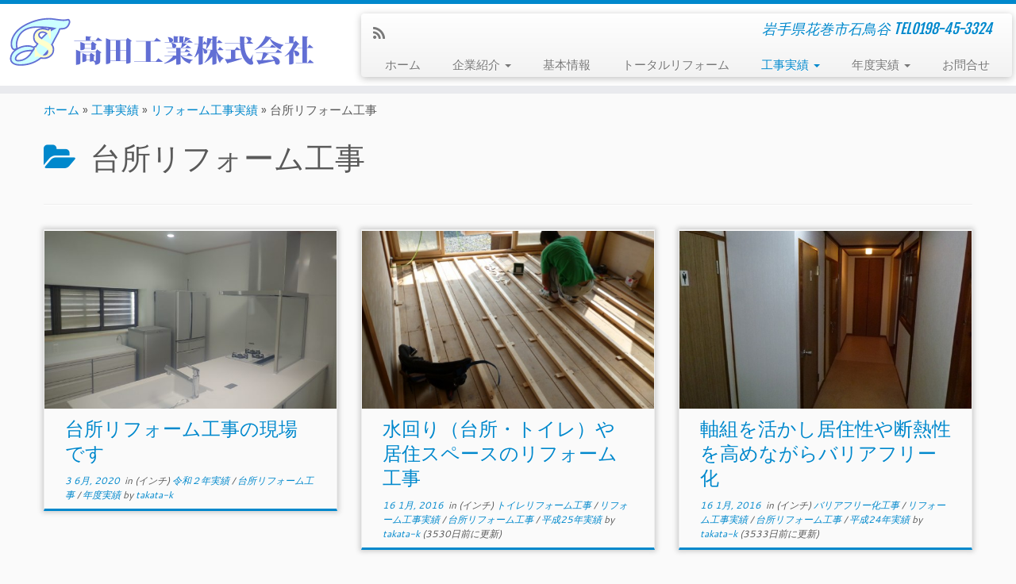

--- FILE ---
content_type: text/html; charset=UTF-8
request_url: https://takata-k.co.jp/jisseki/reform/kittin/
body_size: 14511
content:
<!DOCTYPE html>
<!--[if IE 7]>
<html class="ie ie7" dir="ltr" lang="ja" prefix="og: https://ogp.me/ns#">
<![endif]-->
<!--[if IE 8]>
<html class="ie ie8" dir="ltr" lang="ja" prefix="og: https://ogp.me/ns#">
<![endif]-->
<!--[if !(IE 7) | !(IE 8)  ]><!-->
<html dir="ltr" lang="ja" prefix="og: https://ogp.me/ns#">
<!--<![endif]-->
					<head>
				    <meta charset="UTF-8" />
				    <meta http-equiv="X-UA-Compatible" content="IE=9; IE=8; IE=7; IE=EDGE" />
            				    <meta name="viewport" content="width=device-width, initial-scale=1.0" />
				    <link rel="profile" href="http://gmpg.org/xfn/11" />
				    <link rel="pingback" href="https://takata-k.co.jp/wp/xmlrpc.php" />

				   <!-- html5shiv for IE8 and less  -->
				    <!--[if lt IE 9]>
				      <script src="https://takata-k.co.jp/wp/wp-content/themes/customizr/inc/assets/js/html5.js"></script>
				    <![endif]-->
				    <title>台所リフォーム工事 - 高田工業株式会社.</title>
	<style>img:is([sizes="auto" i], [sizes^="auto," i]) { contain-intrinsic-size: 3000px 1500px }</style>
	
		<!-- All in One SEO 4.8.7 - aioseo.com -->
	<meta name="robots" content="max-image-preview:large" />
	<link rel="canonical" href="https://takata-k.co.jp/jisseki/reform/kittin" />
	<meta name="generator" content="All in One SEO (AIOSEO) 4.8.7" />
		<script type="application/ld+json" class="aioseo-schema">
			{"@context":"https:\/\/schema.org","@graph":[{"@type":"BreadcrumbList","@id":"https:\/\/takata-k.co.jp\/jisseki\/reform\/kittin\/#breadcrumblist","itemListElement":[{"@type":"ListItem","@id":"https:\/\/takata-k.co.jp#listItem","position":1,"name":"\u5bb6","item":"https:\/\/takata-k.co.jp","nextItem":{"@type":"ListItem","@id":"https:\/\/takata-k.co.jp\/jisseki\/#listItem","name":"\u5de5\u4e8b\u5b9f\u7e3e"}},{"@type":"ListItem","@id":"https:\/\/takata-k.co.jp\/jisseki\/#listItem","position":2,"name":"\u5de5\u4e8b\u5b9f\u7e3e","item":"https:\/\/takata-k.co.jp\/jisseki\/","nextItem":{"@type":"ListItem","@id":"https:\/\/takata-k.co.jp\/jisseki\/reform\/#listItem","name":"\u30ea\u30d5\u30a9\u30fc\u30e0\u5de5\u4e8b\u5b9f\u7e3e"},"previousItem":{"@type":"ListItem","@id":"https:\/\/takata-k.co.jp#listItem","name":"\u5bb6"}},{"@type":"ListItem","@id":"https:\/\/takata-k.co.jp\/jisseki\/reform\/#listItem","position":3,"name":"\u30ea\u30d5\u30a9\u30fc\u30e0\u5de5\u4e8b\u5b9f\u7e3e","item":"https:\/\/takata-k.co.jp\/jisseki\/reform\/","nextItem":{"@type":"ListItem","@id":"https:\/\/takata-k.co.jp\/jisseki\/reform\/kittin\/#listItem","name":"\u53f0\u6240\u30ea\u30d5\u30a9\u30fc\u30e0\u5de5\u4e8b"},"previousItem":{"@type":"ListItem","@id":"https:\/\/takata-k.co.jp\/jisseki\/#listItem","name":"\u5de5\u4e8b\u5b9f\u7e3e"}},{"@type":"ListItem","@id":"https:\/\/takata-k.co.jp\/jisseki\/reform\/kittin\/#listItem","position":4,"name":"\u53f0\u6240\u30ea\u30d5\u30a9\u30fc\u30e0\u5de5\u4e8b","previousItem":{"@type":"ListItem","@id":"https:\/\/takata-k.co.jp\/jisseki\/reform\/#listItem","name":"\u30ea\u30d5\u30a9\u30fc\u30e0\u5de5\u4e8b\u5b9f\u7e3e"}}]},{"@type":"CollectionPage","@id":"https:\/\/takata-k.co.jp\/jisseki\/reform\/kittin\/#collectionpage","url":"https:\/\/takata-k.co.jp\/jisseki\/reform\/kittin\/","name":"\u53f0\u6240\u30ea\u30d5\u30a9\u30fc\u30e0\u5de5\u4e8b - \u9ad8\u7530\u5de5\u696d\u682a\u5f0f\u4f1a\u793e.","inLanguage":"ja","isPartOf":{"@id":"https:\/\/takata-k.co.jp\/#website"},"breadcrumb":{"@id":"https:\/\/takata-k.co.jp\/jisseki\/reform\/kittin\/#breadcrumblist"}},{"@type":"Organization","@id":"https:\/\/takata-k.co.jp\/#organization","name":"\u9ad8\u7530\u5de5\u696d\u682a\u5f0f\u4f1a\u793e.","description":"\u5ca9\u624b\u770c\u82b1\u5dfb\u5e02\u77f3\u9ce5\u8c37 TEL0198-45-3324","url":"https:\/\/takata-k.co.jp\/"},{"@type":"WebSite","@id":"https:\/\/takata-k.co.jp\/#website","url":"https:\/\/takata-k.co.jp\/","name":"\u9ad8\u7530\u5de5\u696d\u682a\u5f0f\u4f1a\u793e.","description":"\u5ca9\u624b\u770c\u82b1\u5dfb\u5e02\u77f3\u9ce5\u8c37 TEL0198-45-3324","inLanguage":"ja","publisher":{"@id":"https:\/\/takata-k.co.jp\/#organization"}}]}
		</script>
		<!-- All in One SEO -->

<link rel='dns-prefetch' href='//fonts.googleapis.com' />
<link rel="alternate" type="application/rss+xml" title="高田工業株式会社. &raquo; フィード" href="https://takata-k.co.jp/feed/" />
<link rel="alternate" type="application/rss+xml" title="高田工業株式会社. &raquo; コメントフィード" href="https://takata-k.co.jp/comments/feed/" />
<link rel="alternate" type="application/rss+xml" title="高田工業株式会社. &raquo; 台所リフォーム工事 カテゴリーのフィード" href="https://takata-k.co.jp/jisseki/reform/kittin/feed/" />
		<!-- This site uses the Google Analytics by MonsterInsights plugin v9.7.0 - Using Analytics tracking - https://www.monsterinsights.com/ -->
		<!-- Note: MonsterInsights is not currently configured on this site. The site owner needs to authenticate with Google Analytics in the MonsterInsights settings panel. -->
					<!-- No tracking code set -->
				<!-- / Google Analytics by MonsterInsights -->
		<script type="text/javascript">
/* <![CDATA[ */
window._wpemojiSettings = {"baseUrl":"https:\/\/s.w.org\/images\/core\/emoji\/16.0.1\/72x72\/","ext":".png","svgUrl":"https:\/\/s.w.org\/images\/core\/emoji\/16.0.1\/svg\/","svgExt":".svg","source":{"concatemoji":"https:\/\/takata-k.co.jp\/wp\/wp-includes\/js\/wp-emoji-release.min.js?ver=6.8.3"}};
/*! This file is auto-generated */
!function(s,n){var o,i,e;function c(e){try{var t={supportTests:e,timestamp:(new Date).valueOf()};sessionStorage.setItem(o,JSON.stringify(t))}catch(e){}}function p(e,t,n){e.clearRect(0,0,e.canvas.width,e.canvas.height),e.fillText(t,0,0);var t=new Uint32Array(e.getImageData(0,0,e.canvas.width,e.canvas.height).data),a=(e.clearRect(0,0,e.canvas.width,e.canvas.height),e.fillText(n,0,0),new Uint32Array(e.getImageData(0,0,e.canvas.width,e.canvas.height).data));return t.every(function(e,t){return e===a[t]})}function u(e,t){e.clearRect(0,0,e.canvas.width,e.canvas.height),e.fillText(t,0,0);for(var n=e.getImageData(16,16,1,1),a=0;a<n.data.length;a++)if(0!==n.data[a])return!1;return!0}function f(e,t,n,a){switch(t){case"flag":return n(e,"\ud83c\udff3\ufe0f\u200d\u26a7\ufe0f","\ud83c\udff3\ufe0f\u200b\u26a7\ufe0f")?!1:!n(e,"\ud83c\udde8\ud83c\uddf6","\ud83c\udde8\u200b\ud83c\uddf6")&&!n(e,"\ud83c\udff4\udb40\udc67\udb40\udc62\udb40\udc65\udb40\udc6e\udb40\udc67\udb40\udc7f","\ud83c\udff4\u200b\udb40\udc67\u200b\udb40\udc62\u200b\udb40\udc65\u200b\udb40\udc6e\u200b\udb40\udc67\u200b\udb40\udc7f");case"emoji":return!a(e,"\ud83e\udedf")}return!1}function g(e,t,n,a){var r="undefined"!=typeof WorkerGlobalScope&&self instanceof WorkerGlobalScope?new OffscreenCanvas(300,150):s.createElement("canvas"),o=r.getContext("2d",{willReadFrequently:!0}),i=(o.textBaseline="top",o.font="600 32px Arial",{});return e.forEach(function(e){i[e]=t(o,e,n,a)}),i}function t(e){var t=s.createElement("script");t.src=e,t.defer=!0,s.head.appendChild(t)}"undefined"!=typeof Promise&&(o="wpEmojiSettingsSupports",i=["flag","emoji"],n.supports={everything:!0,everythingExceptFlag:!0},e=new Promise(function(e){s.addEventListener("DOMContentLoaded",e,{once:!0})}),new Promise(function(t){var n=function(){try{var e=JSON.parse(sessionStorage.getItem(o));if("object"==typeof e&&"number"==typeof e.timestamp&&(new Date).valueOf()<e.timestamp+604800&&"object"==typeof e.supportTests)return e.supportTests}catch(e){}return null}();if(!n){if("undefined"!=typeof Worker&&"undefined"!=typeof OffscreenCanvas&&"undefined"!=typeof URL&&URL.createObjectURL&&"undefined"!=typeof Blob)try{var e="postMessage("+g.toString()+"("+[JSON.stringify(i),f.toString(),p.toString(),u.toString()].join(",")+"));",a=new Blob([e],{type:"text/javascript"}),r=new Worker(URL.createObjectURL(a),{name:"wpTestEmojiSupports"});return void(r.onmessage=function(e){c(n=e.data),r.terminate(),t(n)})}catch(e){}c(n=g(i,f,p,u))}t(n)}).then(function(e){for(var t in e)n.supports[t]=e[t],n.supports.everything=n.supports.everything&&n.supports[t],"flag"!==t&&(n.supports.everythingExceptFlag=n.supports.everythingExceptFlag&&n.supports[t]);n.supports.everythingExceptFlag=n.supports.everythingExceptFlag&&!n.supports.flag,n.DOMReady=!1,n.readyCallback=function(){n.DOMReady=!0}}).then(function(){return e}).then(function(){var e;n.supports.everything||(n.readyCallback(),(e=n.source||{}).concatemoji?t(e.concatemoji):e.wpemoji&&e.twemoji&&(t(e.twemoji),t(e.wpemoji)))}))}((window,document),window._wpemojiSettings);
/* ]]> */
</script>
<link rel='stylesheet' id='tc-gfonts-css' href='//fonts.googleapis.com/css?family=Fjalla+One:400|Cantarell:400' type='text/css' media='all' />
<style id='wp-emoji-styles-inline-css' type='text/css'>

	img.wp-smiley, img.emoji {
		display: inline !important;
		border: none !important;
		box-shadow: none !important;
		height: 1em !important;
		width: 1em !important;
		margin: 0 0.07em !important;
		vertical-align: -0.1em !important;
		background: none !important;
		padding: 0 !important;
	}
</style>
<link rel='stylesheet' id='wp-block-library-css' href='https://takata-k.co.jp/wp/wp-includes/css/dist/block-library/style.min.css?ver=6.8.3' type='text/css' media='all' />
<style id='classic-theme-styles-inline-css' type='text/css'>
/*! This file is auto-generated */
.wp-block-button__link{color:#fff;background-color:#32373c;border-radius:9999px;box-shadow:none;text-decoration:none;padding:calc(.667em + 2px) calc(1.333em + 2px);font-size:1.125em}.wp-block-file__button{background:#32373c;color:#fff;text-decoration:none}
</style>
<link rel='stylesheet' id='wpda_like_box_gutenberg_css-css' href='https://takata-k.co.jp/wp/wp-content/plugins/like-box/includes/gutenberg/style.css?ver=6.8.3' type='text/css' media='all' />
<style id='global-styles-inline-css' type='text/css'>
:root{--wp--preset--aspect-ratio--square: 1;--wp--preset--aspect-ratio--4-3: 4/3;--wp--preset--aspect-ratio--3-4: 3/4;--wp--preset--aspect-ratio--3-2: 3/2;--wp--preset--aspect-ratio--2-3: 2/3;--wp--preset--aspect-ratio--16-9: 16/9;--wp--preset--aspect-ratio--9-16: 9/16;--wp--preset--color--black: #000000;--wp--preset--color--cyan-bluish-gray: #abb8c3;--wp--preset--color--white: #ffffff;--wp--preset--color--pale-pink: #f78da7;--wp--preset--color--vivid-red: #cf2e2e;--wp--preset--color--luminous-vivid-orange: #ff6900;--wp--preset--color--luminous-vivid-amber: #fcb900;--wp--preset--color--light-green-cyan: #7bdcb5;--wp--preset--color--vivid-green-cyan: #00d084;--wp--preset--color--pale-cyan-blue: #8ed1fc;--wp--preset--color--vivid-cyan-blue: #0693e3;--wp--preset--color--vivid-purple: #9b51e0;--wp--preset--gradient--vivid-cyan-blue-to-vivid-purple: linear-gradient(135deg,rgba(6,147,227,1) 0%,rgb(155,81,224) 100%);--wp--preset--gradient--light-green-cyan-to-vivid-green-cyan: linear-gradient(135deg,rgb(122,220,180) 0%,rgb(0,208,130) 100%);--wp--preset--gradient--luminous-vivid-amber-to-luminous-vivid-orange: linear-gradient(135deg,rgba(252,185,0,1) 0%,rgba(255,105,0,1) 100%);--wp--preset--gradient--luminous-vivid-orange-to-vivid-red: linear-gradient(135deg,rgba(255,105,0,1) 0%,rgb(207,46,46) 100%);--wp--preset--gradient--very-light-gray-to-cyan-bluish-gray: linear-gradient(135deg,rgb(238,238,238) 0%,rgb(169,184,195) 100%);--wp--preset--gradient--cool-to-warm-spectrum: linear-gradient(135deg,rgb(74,234,220) 0%,rgb(151,120,209) 20%,rgb(207,42,186) 40%,rgb(238,44,130) 60%,rgb(251,105,98) 80%,rgb(254,248,76) 100%);--wp--preset--gradient--blush-light-purple: linear-gradient(135deg,rgb(255,206,236) 0%,rgb(152,150,240) 100%);--wp--preset--gradient--blush-bordeaux: linear-gradient(135deg,rgb(254,205,165) 0%,rgb(254,45,45) 50%,rgb(107,0,62) 100%);--wp--preset--gradient--luminous-dusk: linear-gradient(135deg,rgb(255,203,112) 0%,rgb(199,81,192) 50%,rgb(65,88,208) 100%);--wp--preset--gradient--pale-ocean: linear-gradient(135deg,rgb(255,245,203) 0%,rgb(182,227,212) 50%,rgb(51,167,181) 100%);--wp--preset--gradient--electric-grass: linear-gradient(135deg,rgb(202,248,128) 0%,rgb(113,206,126) 100%);--wp--preset--gradient--midnight: linear-gradient(135deg,rgb(2,3,129) 0%,rgb(40,116,252) 100%);--wp--preset--font-size--small: 13px;--wp--preset--font-size--medium: 20px;--wp--preset--font-size--large: 36px;--wp--preset--font-size--x-large: 42px;--wp--preset--spacing--20: 0.44rem;--wp--preset--spacing--30: 0.67rem;--wp--preset--spacing--40: 1rem;--wp--preset--spacing--50: 1.5rem;--wp--preset--spacing--60: 2.25rem;--wp--preset--spacing--70: 3.38rem;--wp--preset--spacing--80: 5.06rem;--wp--preset--shadow--natural: 6px 6px 9px rgba(0, 0, 0, 0.2);--wp--preset--shadow--deep: 12px 12px 50px rgba(0, 0, 0, 0.4);--wp--preset--shadow--sharp: 6px 6px 0px rgba(0, 0, 0, 0.2);--wp--preset--shadow--outlined: 6px 6px 0px -3px rgba(255, 255, 255, 1), 6px 6px rgba(0, 0, 0, 1);--wp--preset--shadow--crisp: 6px 6px 0px rgba(0, 0, 0, 1);}:where(.is-layout-flex){gap: 0.5em;}:where(.is-layout-grid){gap: 0.5em;}body .is-layout-flex{display: flex;}.is-layout-flex{flex-wrap: wrap;align-items: center;}.is-layout-flex > :is(*, div){margin: 0;}body .is-layout-grid{display: grid;}.is-layout-grid > :is(*, div){margin: 0;}:where(.wp-block-columns.is-layout-flex){gap: 2em;}:where(.wp-block-columns.is-layout-grid){gap: 2em;}:where(.wp-block-post-template.is-layout-flex){gap: 1.25em;}:where(.wp-block-post-template.is-layout-grid){gap: 1.25em;}.has-black-color{color: var(--wp--preset--color--black) !important;}.has-cyan-bluish-gray-color{color: var(--wp--preset--color--cyan-bluish-gray) !important;}.has-white-color{color: var(--wp--preset--color--white) !important;}.has-pale-pink-color{color: var(--wp--preset--color--pale-pink) !important;}.has-vivid-red-color{color: var(--wp--preset--color--vivid-red) !important;}.has-luminous-vivid-orange-color{color: var(--wp--preset--color--luminous-vivid-orange) !important;}.has-luminous-vivid-amber-color{color: var(--wp--preset--color--luminous-vivid-amber) !important;}.has-light-green-cyan-color{color: var(--wp--preset--color--light-green-cyan) !important;}.has-vivid-green-cyan-color{color: var(--wp--preset--color--vivid-green-cyan) !important;}.has-pale-cyan-blue-color{color: var(--wp--preset--color--pale-cyan-blue) !important;}.has-vivid-cyan-blue-color{color: var(--wp--preset--color--vivid-cyan-blue) !important;}.has-vivid-purple-color{color: var(--wp--preset--color--vivid-purple) !important;}.has-black-background-color{background-color: var(--wp--preset--color--black) !important;}.has-cyan-bluish-gray-background-color{background-color: var(--wp--preset--color--cyan-bluish-gray) !important;}.has-white-background-color{background-color: var(--wp--preset--color--white) !important;}.has-pale-pink-background-color{background-color: var(--wp--preset--color--pale-pink) !important;}.has-vivid-red-background-color{background-color: var(--wp--preset--color--vivid-red) !important;}.has-luminous-vivid-orange-background-color{background-color: var(--wp--preset--color--luminous-vivid-orange) !important;}.has-luminous-vivid-amber-background-color{background-color: var(--wp--preset--color--luminous-vivid-amber) !important;}.has-light-green-cyan-background-color{background-color: var(--wp--preset--color--light-green-cyan) !important;}.has-vivid-green-cyan-background-color{background-color: var(--wp--preset--color--vivid-green-cyan) !important;}.has-pale-cyan-blue-background-color{background-color: var(--wp--preset--color--pale-cyan-blue) !important;}.has-vivid-cyan-blue-background-color{background-color: var(--wp--preset--color--vivid-cyan-blue) !important;}.has-vivid-purple-background-color{background-color: var(--wp--preset--color--vivid-purple) !important;}.has-black-border-color{border-color: var(--wp--preset--color--black) !important;}.has-cyan-bluish-gray-border-color{border-color: var(--wp--preset--color--cyan-bluish-gray) !important;}.has-white-border-color{border-color: var(--wp--preset--color--white) !important;}.has-pale-pink-border-color{border-color: var(--wp--preset--color--pale-pink) !important;}.has-vivid-red-border-color{border-color: var(--wp--preset--color--vivid-red) !important;}.has-luminous-vivid-orange-border-color{border-color: var(--wp--preset--color--luminous-vivid-orange) !important;}.has-luminous-vivid-amber-border-color{border-color: var(--wp--preset--color--luminous-vivid-amber) !important;}.has-light-green-cyan-border-color{border-color: var(--wp--preset--color--light-green-cyan) !important;}.has-vivid-green-cyan-border-color{border-color: var(--wp--preset--color--vivid-green-cyan) !important;}.has-pale-cyan-blue-border-color{border-color: var(--wp--preset--color--pale-cyan-blue) !important;}.has-vivid-cyan-blue-border-color{border-color: var(--wp--preset--color--vivid-cyan-blue) !important;}.has-vivid-purple-border-color{border-color: var(--wp--preset--color--vivid-purple) !important;}.has-vivid-cyan-blue-to-vivid-purple-gradient-background{background: var(--wp--preset--gradient--vivid-cyan-blue-to-vivid-purple) !important;}.has-light-green-cyan-to-vivid-green-cyan-gradient-background{background: var(--wp--preset--gradient--light-green-cyan-to-vivid-green-cyan) !important;}.has-luminous-vivid-amber-to-luminous-vivid-orange-gradient-background{background: var(--wp--preset--gradient--luminous-vivid-amber-to-luminous-vivid-orange) !important;}.has-luminous-vivid-orange-to-vivid-red-gradient-background{background: var(--wp--preset--gradient--luminous-vivid-orange-to-vivid-red) !important;}.has-very-light-gray-to-cyan-bluish-gray-gradient-background{background: var(--wp--preset--gradient--very-light-gray-to-cyan-bluish-gray) !important;}.has-cool-to-warm-spectrum-gradient-background{background: var(--wp--preset--gradient--cool-to-warm-spectrum) !important;}.has-blush-light-purple-gradient-background{background: var(--wp--preset--gradient--blush-light-purple) !important;}.has-blush-bordeaux-gradient-background{background: var(--wp--preset--gradient--blush-bordeaux) !important;}.has-luminous-dusk-gradient-background{background: var(--wp--preset--gradient--luminous-dusk) !important;}.has-pale-ocean-gradient-background{background: var(--wp--preset--gradient--pale-ocean) !important;}.has-electric-grass-gradient-background{background: var(--wp--preset--gradient--electric-grass) !important;}.has-midnight-gradient-background{background: var(--wp--preset--gradient--midnight) !important;}.has-small-font-size{font-size: var(--wp--preset--font-size--small) !important;}.has-medium-font-size{font-size: var(--wp--preset--font-size--medium) !important;}.has-large-font-size{font-size: var(--wp--preset--font-size--large) !important;}.has-x-large-font-size{font-size: var(--wp--preset--font-size--x-large) !important;}
:where(.wp-block-post-template.is-layout-flex){gap: 1.25em;}:where(.wp-block-post-template.is-layout-grid){gap: 1.25em;}
:where(.wp-block-columns.is-layout-flex){gap: 2em;}:where(.wp-block-columns.is-layout-grid){gap: 2em;}
:root :where(.wp-block-pullquote){font-size: 1.5em;line-height: 1.6;}
</style>
<link rel='stylesheet' id='contact-form-7-css' href='https://takata-k.co.jp/wp/wp-content/plugins/contact-form-7/includes/css/styles.css?ver=6.1.1' type='text/css' media='all' />
<link rel='stylesheet' id='customizr-common-css' href='https://takata-k.co.jp/wp/wp-content/themes/customizr/inc/assets/css/tc_common.min.css?ver=3.4.21' type='text/css' media='all' />
<link rel='stylesheet' id='customizr-skin-css' href='https://takata-k.co.jp/wp/wp-content/themes/customizr/inc/assets/css/blue.min.css?ver=3.4.21' type='text/css' media='all' />
<style id='customizr-skin-inline-css' type='text/css'>
        @font-face {
          font-family: 'FontAwesome';
          src:url('https://takata-k.co.jp/wp/wp-content/themes/customizr/inc/assets/css/fonts/fonts/fontawesome-webfont.eot');
          src:url('https://takata-k.co.jp/wp/wp-content/themes/customizr/inc/assets/css/fonts/fonts/fontawesome-webfont.eot?#iefix') format('embedded-opentype'),
              url('https://takata-k.co.jp/wp/wp-content/themes/customizr/inc/assets/css/fonts/fonts/fontawesome-webfont.woff2') format('woff2'),
              url('https://takata-k.co.jp/wp/wp-content/themes/customizr/inc/assets/css/fonts/fonts/fontawesome-webfont.woff') format('woff'),
              url('https://takata-k.co.jp/wp/wp-content/themes/customizr/inc/assets/css/fonts/fonts/fontawesome-webfont.ttf') format('truetype'),
              url('https://takata-k.co.jp/wp/wp-content/themes/customizr/inc/assets/css/fonts/fonts/fontawesome-webfont.svg#fontawesomeregular') format('svg');
        }
        

                .site-title,.site-description,h1,h2,h3,.tc-dropcap {
                  font-family : 'Fjalla One';
                  font-weight : 400;
                }

                body,.navbar .nav>li>a {
                  font-family : 'Cantarell';
                  font-weight : 400;
                }

          body,.navbar .nav>li>a {
            font-size : 15px;
            line-height : 20px;
          }
table { border-collapse: separate; }
                         body table { border-collapse: collapse; }
                        
.sticky-enabled .tc-shrink-on .site-logo img {
    					height:30px!important;width:auto!important
    				}

    				.sticky-enabled .tc-shrink-on .brand .site-title {
    					font-size:0.6em;opacity:0.8;line-height:1.2em
    				}

.tc-rectangular-thumb {
        max-height: 250px;
        height :250px
      }


      .carousel .item {
        line-height: 400px;
        min-height:400px;
        max-height:400px;
      }
      .tc-slider-loader-wrapper {
        line-height: 400px;
        height:400px;
      }
      .carousel .tc-slider-controls {
        line-height: 400px;
        max-height:400px;
      }

        @media (max-width: 1200px) {
          .carousel .item {
            line-height: 308px;
            max-height:308px;
            min-height:308px;
          }
          .item .carousel-caption {
            max-height: 268px;
            overflow: hidden;
          }
          .carousel .tc-slider-loader-wrapper {
            line-height: 308px;
            height:308px;
          }
        }

        @media (max-width: 979px) {
          .carousel .item {
            line-height: 247.2px;
            max-height:247.2px;
            min-height:247.2px;
          }
          .item .carousel-caption {
            max-height: 207.2px;
            overflow: hidden;
          }
          .carousel .tc-slider-loader-wrapper {
            line-height: 247.2px;
            height:247.2px;
          }
        }

        @media (max-width: 480px) {
          .carousel .item {
            line-height: 152px;
            max-height:152px;
            min-height:152px;
          }
          .item .carousel-caption {
            max-height: 112px;
            overflow: hidden;
          }
          .carousel .tc-slider-loader-wrapper {
            line-height: 152px;
            height:152px;
          }
        }

        @media (max-width: 320px) {
          .carousel .item {
            line-height: 112px;
            max-height:112px;
            min-height:112px;
          }
          .item .carousel-caption {
            max-height: 72px;
            overflow: hidden;
          }
          .carousel .tc-slider-loader-wrapper {
            line-height: 112px;
            height:112px;
          }
        }


              @media (min-width: 1200px) {
              .tc-post-list-grid article .entry-title {font-size:24px;line-height:31px;}
              .tc-post-list-grid .tc-g-cont {font-size:14px;line-height:18px;}
          }
            
              @media (max-width: 1199px) and (min-width: 980px) {
              .tc-post-list-grid article .entry-title {font-size:20px;line-height:25px;}
              .tc-post-list-grid .tc-g-cont {font-size:13px;line-height:17px;}
          }
            
              @media (max-width: 979px) and (min-width: 768px) {
              .tc-post-list-grid article .entry-title {font-size:18px;line-height:23px;}
              .tc-post-list-grid .tc-g-cont {font-size:12px;line-height:16px;}
          }
            
              @media (max-width: 767px) {
              .tc-post-list-grid article .entry-title {font-size:24px;line-height:31px;}
              .tc-post-list-grid .tc-g-cont {font-size:14px;line-height:18px;}
          }
            
              @media (max-width: 480px) {
              .tc-post-list-grid article .entry-title {font-size:20px;line-height:25px;}
              .tc-post-list-grid .tc-g-cont {font-size:13px;line-height:17px;}
          }
            

            .grid-cols-3 figure {
                  height:225px;
                  max-height:225px;
                  line-height:225px;
            }

</style>
<link rel='stylesheet' id='customizr-style-css' href='https://takata-k.co.jp/wp/wp-content/themes/customizr-child/style.css?ver=3.4.21' type='text/css' media='all' />
<link rel='stylesheet' id='fancyboxcss-css' href='https://takata-k.co.jp/wp/wp-content/themes/customizr/inc/assets/js/fancybox/jquery.fancybox-1.3.4.min.css?ver=6.8.3' type='text/css' media='all' />
<link rel='stylesheet' id='animated-css' href='https://takata-k.co.jp/wp/wp-content/plugins/like-box/includes/style/effects.css?ver=6.8.3' type='text/css' media='all' />
<link rel='stylesheet' id='front_end_like_box-css' href='https://takata-k.co.jp/wp/wp-content/plugins/like-box/includes/style/style.css?ver=6.8.3' type='text/css' media='all' />
<link rel='stylesheet' id='dashicons-css' href='https://takata-k.co.jp/wp/wp-includes/css/dashicons.min.css?ver=6.8.3' type='text/css' media='all' />
<link rel='stylesheet' id='thickbox-css' href='https://takata-k.co.jp/wp/wp-includes/js/thickbox/thickbox.css?ver=6.8.3' type='text/css' media='all' />
<script type="text/javascript" src="https://takata-k.co.jp/wp/wp-includes/js/jquery/jquery.min.js?ver=3.7.1" id="jquery-core-js"></script>
<script type="text/javascript" src="https://takata-k.co.jp/wp/wp-includes/js/jquery/jquery-migrate.min.js?ver=3.4.1" id="jquery-migrate-js"></script>
<script type="text/javascript" src="https://takata-k.co.jp/wp/wp-content/themes/customizr/inc/assets/js/modernizr.min.js?ver=3.4.21" id="modernizr-js"></script>
<script type="text/javascript" src="https://takata-k.co.jp/wp/wp-content/themes/customizr/inc/assets/js/fancybox/jquery.fancybox-1.3.4.min.js?ver=3.4.21" id="tc-fancybox-js"></script>
<script type="text/javascript" id="tc-scripts-js-extra">
/* <![CDATA[ */
var TCParams = {"_disabled":[],"FancyBoxState":"1","FancyBoxAutoscale":"1","SliderName":"","SliderDelay":"","SliderHover":"1","centerSliderImg":"1","SmoothScroll":{"Enabled":true,"Options":{"touchpadSupport":false}},"anchorSmoothScroll":"linear","anchorSmoothScrollExclude":{"simple":["[class*=edd]",".tc-carousel-control",".carousel-control","[data-toggle=\"modal\"]","[data-toggle=\"dropdown\"]","[data-toggle=\"tooltip\"]","[data-toggle=\"popover\"]","[data-toggle=\"collapse\"]","[data-toggle=\"tab\"]","[class*=upme]","[class*=um-]"],"deep":{"classes":[],"ids":[]}},"ReorderBlocks":"1","centerAllImg":"1","HasComments":"","LeftSidebarClass":".span3.left.tc-sidebar","RightSidebarClass":".span3.right.tc-sidebar","LoadModernizr":"1","stickyCustomOffset":{"_initial":0,"_scrolling":0,"options":{"_static":true,"_element":""}},"stickyHeader":"1","dropdowntoViewport":"","timerOnScrollAllBrowsers":"1","extLinksStyle":"","extLinksTargetExt":"","extLinksSkipSelectors":{"classes":["btn","button"],"ids":[]},"dropcapEnabled":"","dropcapWhere":{"post":"","page":""},"dropcapMinWords":"50","dropcapSkipSelectors":{"tags":["IMG","IFRAME","H1","H2","H3","H4","H5","H6","BLOCKQUOTE","UL","OL"],"classes":["btn"],"id":[]},"imgSmartLoadEnabled":"","imgSmartLoadOpts":{"parentSelectors":[".article-container",".__before_main_wrapper",".widget-front"],"opts":{"excludeImg":[".tc-holder-img"]}},"goldenRatio":"1.618","gridGoldenRatioLimit":"350","isSecondMenuEnabled":"","secondMenuRespSet":"in-sn-before"};
/* ]]> */
</script>
<script type="text/javascript" src="https://takata-k.co.jp/wp/wp-content/themes/customizr/inc/assets/js/tc-scripts.min.js?ver=3.4.21" id="tc-scripts-js"></script>
<script type="text/javascript" src="https://takata-k.co.jp/wp/wp-content/plugins/like-box/includes/javascript/front_end_js.js?ver=6.8.3" id="like-box-front-end-js"></script>
<link rel="https://api.w.org/" href="https://takata-k.co.jp/wp-json/" /><link rel="alternate" title="JSON" type="application/json" href="https://takata-k.co.jp/wp-json/wp/v2/categories/29" /><link rel="EditURI" type="application/rsd+xml" title="RSD" href="https://takata-k.co.jp/wp/xmlrpc.php?rsd" />
<meta name="generator" content="WordPress 6.8.3" />
<style type="text/css">.recentcomments a{display:inline !important;padding:0 !important;margin:0 !important;}</style>				</head>
				
	<body class="archive category category-kittin category-29 wp-theme-customizr wp-child-theme-customizr-child tc-fade-hover-links skin-shadow tc-no-sidebar tc-sticky-header sticky-disabled tc-transparent-on-scroll skin-blue tc-regular-menu tc-post-list-context" itemscope itemtype="http://schema.org/WebPage">

    
    <div id="tc-page-wrap" class="">

  		
  	   	<header class="tc-header clearfix row-fluid tc-tagline-on tc-title-logo-on  tc-shrink-on tc-menu-on logo-left tc-second-menu-in-sn-before-when-mobile" role="banner">
  			
        <div class="brand span4 pull-left">
        <a class="site-logo" href="https://takata-k.co.jp/" title="高田工業株式会社. | 岩手県花巻市石鳥谷 TEL0198-45-3324"><img src="https://takata-k.co.jp/wp/wp-content/uploads/2017/05/campany-logo.png" alt="トップページへ戻る" width="391" height="76"  data-no-retina class=" attachment-4276"/></a>        </div> <!-- brand span4 -->

        <div class="container outside"><h2 class="site-description">岩手県花巻市石鳥谷 TEL0198-45-3324</h2></div>      	<div class="navbar-wrapper clearfix span8 tc-submenu-fade tc-submenu-move tc-open-on-hover pull-menu-right">
        	<div class="navbar resp">
          		<div class="navbar-inner" role="navigation">
            		<div class="row-fluid">
              		<div class="social-block span5" ><a class="social-icon icon-feed" href="https://takata-k.co.jp/wp/?feed=rss" title="RSSフィード購読"  ></a></div><h2 class="span7 inside site-description">岩手県花巻市石鳥谷 TEL0198-45-3324</h2><div class="nav-collapse collapse tc-hover-menu-wrapper"><div class="menu-menu-container"><ul id="menu-menu-2" class="nav tc-hover-menu"><li class="menu-item menu-item-type-custom menu-item-object-custom menu-item-home menu-item-3735"><a href="https://takata-k.co.jp/">ホーム</a></li>
<li class="menu-item menu-item-type-post_type menu-item-object-page menu-item-has-children dropdown menu-item-3736"><a data-test="joie" href="https://takata-k.co.jp/company-2/">企業紹介 <strong class="caret"></strong></a>
<ul class="dropdown-menu">
	<li class="menu-item menu-item-type-post_type menu-item-object-page menu-item-3782"><a href="https://takata-k.co.jp/company-2/">あいさつ・企業理念</a></li>
	<li class="menu-item menu-item-type-post_type menu-item-object-page menu-item-3740"><a href="https://takata-k.co.jp/license/">資格一覧</a></li>
	<li class="menu-item menu-item-type-post_type menu-item-object-page menu-item-3737"><a href="https://takata-k.co.jp/machinery/">主要保有機械</a></li>
</ul>
</li>
<li class="menu-item menu-item-type-post_type menu-item-object-page menu-item-3738"><a href="https://takata-k.co.jp/company/">基本情報</a></li>
<li class="menu-item menu-item-type-post_type menu-item-object-page menu-item-3734"><a href="https://takata-k.co.jp/nagare/">トータルリフォーム</a></li>
<li class="menu-item menu-item-type-taxonomy menu-item-object-category current-category-ancestor current-menu-ancestor current-menu-parent menu-item-has-children dropdown menu-item-3560"><a data-test="joie" href="https://takata-k.co.jp/jisseki/">工事実績 <strong class="caret"></strong></a>
<ul class="dropdown-menu">
	<li class="menu-item menu-item-type-taxonomy menu-item-object-category menu-item-2664"><a href="https://takata-k.co.jp/jisseki/reform/barrierfree/">バリアフリー化工事</a></li>
	<li class="menu-item menu-item-type-taxonomy menu-item-object-category menu-item-2663"><a href="https://takata-k.co.jp/jisseki/reform/toire/">トイレリフォーム工事</a></li>
	<li class="menu-item menu-item-type-taxonomy menu-item-object-category menu-item-2662"><a href="https://takata-k.co.jp/jisseki/reform/bass/">お風呂リフォーム工事</a></li>
	<li class="menu-item menu-item-type-taxonomy menu-item-object-category current-menu-item menu-item-4011"><a href="https://takata-k.co.jp/jisseki/reform/kittin/" aria-current="page">台所リフォーム工事</a></li>
	<li class="menu-item menu-item-type-taxonomy menu-item-object-category menu-item-4012"><a href="https://takata-k.co.jp/jisseki/sinntiku/">新築関係工事</a></li>
	<li class="menu-item menu-item-type-taxonomy menu-item-object-category menu-item-2677"><a href="https://takata-k.co.jp/jisseki/reform/gaikou/">建物外構工事</a></li>
	<li class="menu-item menu-item-type-taxonomy menu-item-object-category menu-item-2678"><a href="https://takata-k.co.jp/jisseki/kaitai/">解体工事</a></li>
	<li class="menu-item menu-item-type-taxonomy menu-item-object-category menu-item-4062"><a href="https://takata-k.co.jp/jisseki/sonota/">その他の事例</a></li>
	<li class="menu-item menu-item-type-taxonomy menu-item-object-category menu-item-2666"><a href="https://takata-k.co.jp/jisseki/koukyou/">公共工事施工実績</a></li>
</ul>
</li>
<li class="menu-item menu-item-type-taxonomy menu-item-object-category menu-item-has-children dropdown menu-item-2679"><a data-test="joie" href="https://takata-k.co.jp/year/">年度実績 <strong class="caret"></strong></a>
<ul class="dropdown-menu">
	<li class="menu-item menu-item-type-taxonomy menu-item-object-category menu-item-4616"><a href="https://takata-k.co.jp/year/r3/">令和３年実績</a></li>
	<li class="menu-item menu-item-type-taxonomy menu-item-object-category menu-item-4536"><a href="https://takata-k.co.jp/year/r2/">令和２年実績</a></li>
	<li class="menu-item menu-item-type-taxonomy menu-item-object-category menu-item-4472"><a href="https://takata-k.co.jp/year/r1/">令和１年実績</a></li>
	<li class="menu-item menu-item-type-taxonomy menu-item-object-category menu-item-4322"><a href="https://takata-k.co.jp/year/h30/">平成30年実績</a></li>
	<li class="menu-item menu-item-type-taxonomy menu-item-object-category menu-item-4339"><a href="https://takata-k.co.jp/year/h29/">平成29年実績</a></li>
	<li class="menu-item menu-item-type-taxonomy menu-item-object-category menu-item-4013"><a href="https://takata-k.co.jp/year/h28/">平成28年実績</a></li>
	<li class="menu-item menu-item-type-taxonomy menu-item-object-category menu-item-2676"><a href="https://takata-k.co.jp/year/h27/">平成27年実績</a></li>
	<li class="menu-item menu-item-type-taxonomy menu-item-object-category menu-item-2675"><a href="https://takata-k.co.jp/year/h26/">平成26年実績</a></li>
	<li class="menu-item menu-item-type-taxonomy menu-item-object-category menu-item-2674"><a href="https://takata-k.co.jp/year/h25/">平成25年実績</a></li>
	<li class="menu-item menu-item-type-taxonomy menu-item-object-category menu-item-2673"><a href="https://takata-k.co.jp/year/h24/">平成24年実績</a></li>
	<li class="menu-item menu-item-type-taxonomy menu-item-object-category menu-item-2672"><a href="https://takata-k.co.jp/year/h23/">平成23年実績</a></li>
	<li class="menu-item menu-item-type-taxonomy menu-item-object-category menu-item-2671"><a href="https://takata-k.co.jp/year/h22/">平成22年実績</a></li>
	<li class="menu-item menu-item-type-taxonomy menu-item-object-category menu-item-2670"><a href="https://takata-k.co.jp/year/h21/">平成21年実績</a></li>
	<li class="menu-item menu-item-type-taxonomy menu-item-object-category menu-item-2669"><a href="https://takata-k.co.jp/year/h20/">平成20年実績</a></li>
	<li class="menu-item menu-item-type-taxonomy menu-item-object-category menu-item-2668"><a href="https://takata-k.co.jp/year/h19/">平成19年実績</a></li>
	<li class="menu-item menu-item-type-taxonomy menu-item-object-category menu-item-2667"><a href="https://takata-k.co.jp/year/h18/">平成18年実績</a></li>
</ul>
</li>
<li class="menu-item menu-item-type-post_type menu-item-object-page menu-item-3753"><a href="https://takata-k.co.jp/form/">お問合せ</a></li>
</ul></div></div><div class="btn-toggle-nav pull-right"><button type="button" class="btn menu-btn" data-toggle="collapse" data-target=".nav-collapse" title="メニューを開く"><span class="icon-bar"></span><span class="icon-bar"></span><span class="icon-bar"></span> </button></div>          			</div><!-- /.row-fluid -->
          		</div><!-- /.navbar-inner -->
        	</div><!-- /.navbar resp -->
      	</div><!-- /.navbar-wrapper -->
    	  		</header>
  		<div id="tc-reset-margin-top" class="container-fluid" style="margin-top:103px"></div><div id="main-wrapper" class="container">

    <div class="tc-hot-crumble container" role="navigation"><div class="row"><div class="span12"><div class="breadcrumb-trail breadcrumbs" itemprop="breadcrumb"><span class="trail-begin"><a href="https://takata-k.co.jp" title="高田工業株式会社." rel="home" class="trail-begin">ホーム</a></span> <span class="sep">&raquo;</span> <a href="https://takata-k.co.jp/jisseki/" title="工事実績">工事実績</a> <span class="sep">&raquo;</span> <a href="https://takata-k.co.jp/jisseki/reform/" title="リフォーム工事実績">リフォーム工事実績</a> <span class="sep">&raquo;</span> <span class="trail-end">台所リフォーム工事</span></div></div></div></div>
    <div class="container" role="main">
        <div class="row column-content-wrapper">

            
                <div id="content" class="span12 article-container tc-post-list-grid tc-grid-shadow tc-grid-border tc-gallery-style">

                            <header class="archive-header">
          <h1 class="format-icon"> <span>台所リフォーム工事</span></h1><hr class="featurette-divider __before_loop">        </header>
        
                        
                                                                                    
                                <section class="row-fluid grid-cols-3">                                    <article id="post-4537" class=" tc-grid span4 post-4537 post type-post status-publish format-standard has-post-thumbnail hentry category-r2 category-kittin category-year thumb-position-left">
                                        <section class="tc-grid-post"><figure class="tc-grid-figure has-thumb"><img width="570" height="350" src="https://takata-k.co.jp/wp/wp-content/uploads/2020/06/P5260021-570x350.jpg" class="attachment-tc-grid tc-thumb-type-thumb wp-post-image wp-post-image" alt="" decoding="async" fetchpriority="high" />               <figcaption class="tc-grid-excerpt">
                              <div class="entry-summary">
                <div class="tc-g-cont">５月に完成した台所リフォーム工事の現場になります。 以前にも様々な工事でお世話になっているお客様から [&hellip;]</div>              </div>
          <a class="tc-grid-bg-link" href="https://takata-k.co.jp/archives/4537" title="台所リフォーム工事の現場です"></a><span class="tc-grid-fade_expt"></span>              </figcaption>
            </figure></section>        <header class="entry-header">
          <h2 class="entry-title "><a href="https://takata-k.co.jp/archives/4537" title="Permalink to 台所リフォーム工事の現場です" rel="bookmark">台所リフォーム工事の現場です</a></h2><div class="entry-meta"><a href="https://takata-k.co.jp/archives/date/2020/06/03/" title="5:05 PM" rel="bookmark"><time class="entry-date updated" datetime="2020-06-03T17:05:31+09:00">3 6月, 2020</time></a> &nbsp;in (インチ) <a class="" href="https://takata-k.co.jp/year/r2/" title="令和２年実績 の投稿をすべて表示"> 令和２年実績 </a> / <a class="" href="https://takata-k.co.jp/jisseki/reform/kittin/" title="台所リフォーム工事 の投稿をすべて表示"> 台所リフォーム工事 </a> / <a class="" href="https://takata-k.co.jp/year/" title="年度実績 の投稿をすべて表示"> 年度実績 </a> <span class="by-author"> by <span class="author vcard"><a class="url fn n" href="https://takata-k.co.jp/archives/author/takata-k/" title="takata-k のすべての投稿を表示" rel="author">takata-k</a></span></span> </div>        </header>
                                            </article>
                                <hr class="featurette-divider __after_article">
                                                            
                                                                    <article id="post-2472" class=" tc-grid span4 post-2472 post type-post status-publish format-standard has-post-thumbnail hentry category-toire category-reform category-kittin category-h25 thumb-position-left">
                                        <section class="tc-grid-post"><figure class="tc-grid-figure has-thumb"><img width="570" height="350" src="https://takata-k.co.jp/wp/wp-content/uploads/2016/02/h25_personal_reform_10-570x350.jpg" class="attachment-tc-grid tc-thumb-type-thumb wp-post-image wp-post-image" alt="" decoding="async" />               <figcaption class="tc-grid-excerpt">
                              <div class="entry-summary">
                <div class="tc-g-cont">中古住宅のリフォーム工事 様々なご縁でお世話になっていた、中古住宅のリフォーム工事が終了しました。  [&hellip;]</div>              </div>
          <a class="tc-grid-bg-link" href="https://takata-k.co.jp/archives/2472" title="水回り（台所・トイレ）や居住スペースのリフォーム工事"></a><span class="tc-grid-fade_expt"></span>              </figcaption>
            </figure></section>        <header class="entry-header">
          <h2 class="entry-title "><a href="https://takata-k.co.jp/archives/2472" title="Permalink to 水回り（台所・トイレ）や居住スペースのリフォーム工事" rel="bookmark">水回り（台所・トイレ）や居住スペースのリフォーム工事</a></h2><div class="entry-meta"><a href="https://takata-k.co.jp/archives/date/2016/01/16/" title="6:37 PM" rel="bookmark"><time class="entry-date updated" datetime="2016-01-16T18:37:02+09:00">16 1月, 2016</time></a> &nbsp;in (インチ) <a class="" href="https://takata-k.co.jp/jisseki/reform/toire/" title="トイレリフォーム工事 の投稿をすべて表示"> トイレリフォーム工事 </a> / <a class="" href="https://takata-k.co.jp/jisseki/reform/" title="リフォーム工事実績 の投稿をすべて表示"> リフォーム工事実績 </a> / <a class="" href="https://takata-k.co.jp/jisseki/reform/kittin/" title="台所リフォーム工事 の投稿をすべて表示"> 台所リフォーム工事 </a> / <a class="" href="https://takata-k.co.jp/year/h25/" title="平成25年実績 の投稿をすべて表示"> 平成25年実績 </a> <span class="by-author"> by <span class="author vcard"><a class="url fn n" href="https://takata-k.co.jp/archives/author/takata-k/" title="takata-k のすべての投稿を表示" rel="author">takata-k</a></span></span> (3530日前に更新)</div>        </header>
                                            </article>
                                <hr class="featurette-divider __after_article">
                                                            
                                                                    <article id="post-2459" class=" tc-grid span4 post-2459 post type-post status-publish format-standard has-post-thumbnail hentry category-barrierfree category-reform category-kittin category-h24 thumb-position-left">
                                        <section class="tc-grid-post"><figure class="tc-grid-figure has-thumb"><img width="570" height="350" src="https://takata-k.co.jp/wp/wp-content/uploads/2016/02/h24_personal_reform01_06-570x350.jpg" class="attachment-tc-grid tc-thumb-type-thumb wp-post-image wp-post-image" alt="" decoding="async" />               <figcaption class="tc-grid-excerpt">
                              <div class="entry-summary">
                <div class="tc-g-cont">リフォーム工事 夏場から工事をしていた大規模リフォーム工事が無事に終了をしました。 建物の造りがしっ [&hellip;]</div>              </div>
          <a class="tc-grid-bg-link" href="https://takata-k.co.jp/archives/2459" title="軸組を活かし居住性や断熱性を高めながらバリアフリー化"></a><span class="tc-grid-fade_expt"></span>              </figcaption>
            </figure></section>        <header class="entry-header">
          <h2 class="entry-title "><a href="https://takata-k.co.jp/archives/2459" title="Permalink to 軸組を活かし居住性や断熱性を高めながらバリアフリー化" rel="bookmark">軸組を活かし居住性や断熱性を高めながらバリアフリー化</a></h2><div class="entry-meta"><a href="https://takata-k.co.jp/archives/date/2016/01/16/" title="6:33 PM" rel="bookmark"><time class="entry-date updated" datetime="2016-01-16T18:33:38+09:00">16 1月, 2016</time></a> &nbsp;in (インチ) <a class="" href="https://takata-k.co.jp/jisseki/reform/barrierfree/" title="バリアフリー化工事 の投稿をすべて表示"> バリアフリー化工事 </a> / <a class="" href="https://takata-k.co.jp/jisseki/reform/" title="リフォーム工事実績 の投稿をすべて表示"> リフォーム工事実績 </a> / <a class="" href="https://takata-k.co.jp/jisseki/reform/kittin/" title="台所リフォーム工事 の投稿をすべて表示"> 台所リフォーム工事 </a> / <a class="" href="https://takata-k.co.jp/year/h24/" title="平成24年実績 の投稿をすべて表示"> 平成24年実績 </a> <span class="by-author"> by <span class="author vcard"><a class="url fn n" href="https://takata-k.co.jp/archives/author/takata-k/" title="takata-k のすべての投稿を表示" rel="author">takata-k</a></span></span> (3533日前に更新)</div>        </header>
                                            </article>
                                <hr class="featurette-divider __after_article"></section><!--end section.row-fluid--><hr class="featurette-divider post-list-grid">
                                                            
                                <section class="row-fluid grid-cols-3">                                    <article id="post-2466" class=" tc-grid span4 post-2466 post type-post status-publish format-standard has-post-thumbnail hentry category-bass category-toire category-barrierfree category-reform category-kittin category-h24 thumb-position-left">
                                        <section class="tc-grid-post"><figure class="tc-grid-figure has-thumb"><img width="570" height="350" src="https://takata-k.co.jp/wp/wp-content/uploads/2016/02/h24_personal_reform04_06-570x350.jpg" class="attachment-tc-grid tc-thumb-type-thumb wp-post-image wp-post-image" alt="" decoding="async" loading="lazy" />               <figcaption class="tc-grid-excerpt">
                              <div class="entry-summary">
                <div class="tc-g-cont">大規模リフォーム（居間，お風呂，台所，トイレ）工事 先月の１２月末に完成をした、水回りを中心とした大 [&hellip;]</div>              </div>
          <a class="tc-grid-bg-link" href="https://takata-k.co.jp/archives/2466" title="水回りを中心とした大規模リフォーム工事"></a><span class="tc-grid-fade_expt"></span>              </figcaption>
            </figure></section>        <header class="entry-header">
          <h2 class="entry-title "><a href="https://takata-k.co.jp/archives/2466" title="Permalink to 水回りを中心とした大規模リフォーム工事" rel="bookmark">水回りを中心とした大規模リフォーム工事</a></h2><div class="entry-meta"><a href="https://takata-k.co.jp/archives/date/2016/01/16/" title="6:26 PM" rel="bookmark"><time class="entry-date updated" datetime="2016-01-16T18:26:38+09:00">16 1月, 2016</time></a> &nbsp;in (インチ) <a class="" href="https://takata-k.co.jp/jisseki/reform/bass/" title="お風呂リフォーム工事 の投稿をすべて表示"> お風呂リフォーム工事 </a> / <a class="" href="https://takata-k.co.jp/jisseki/reform/toire/" title="トイレリフォーム工事 の投稿をすべて表示"> トイレリフォーム工事 </a> / <a class="" href="https://takata-k.co.jp/jisseki/reform/barrierfree/" title="バリアフリー化工事 の投稿をすべて表示"> バリアフリー化工事 </a> / <a class="" href="https://takata-k.co.jp/jisseki/reform/" title="リフォーム工事実績 の投稿をすべて表示"> リフォーム工事実績 </a> / <a class="" href="https://takata-k.co.jp/jisseki/reform/kittin/" title="台所リフォーム工事 の投稿をすべて表示"> 台所リフォーム工事 </a> / <a class="" href="https://takata-k.co.jp/year/h24/" title="平成24年実績 の投稿をすべて表示"> 平成24年実績 </a> <span class="by-author"> by <span class="author vcard"><a class="url fn n" href="https://takata-k.co.jp/archives/author/takata-k/" title="takata-k のすべての投稿を表示" rel="author">takata-k</a></span></span> (3533日前に更新)</div>        </header>
                                            </article>
                                <hr class="featurette-divider __after_article">
                                                            
                                                                    <article id="post-2467" class=" tc-grid span4 post-2467 post type-post status-publish format-standard has-post-thumbnail hentry category-bass category-toire category-reform category-kittin category-h24 thumb-position-left">
                                        <section class="tc-grid-post"><figure class="tc-grid-figure has-thumb"><img width="570" height="350" src="https://takata-k.co.jp/wp/wp-content/uploads/2016/02/h24_personal_reform05_03-570x350.jpg" class="attachment-tc-grid tc-thumb-type-thumb wp-post-image wp-post-image" alt="" decoding="async" loading="lazy" />               <figcaption class="tc-grid-excerpt">
                              <div class="entry-summary">
                <div class="tc-g-cont">水回りのトータルリフォーム（台所・お風呂・トイレ・洗面） ９月からお世話になっていた、大規模リフォー [&hellip;]</div>              </div>
          <a class="tc-grid-bg-link" href="https://takata-k.co.jp/archives/2467" title="仮設のお風呂も用意しての大規模リフォーム工事"></a><span class="tc-grid-fade_expt"></span>              </figcaption>
            </figure></section>        <header class="entry-header">
          <h2 class="entry-title "><a href="https://takata-k.co.jp/archives/2467" title="Permalink to 仮設のお風呂も用意しての大規模リフォーム工事" rel="bookmark">仮設のお風呂も用意しての大規模リフォーム工事</a></h2><div class="entry-meta"><a href="https://takata-k.co.jp/archives/date/2016/01/16/" title="6:25 PM" rel="bookmark"><time class="entry-date updated" datetime="2016-01-16T18:25:38+09:00">16 1月, 2016</time></a> &nbsp;in (インチ) <a class="" href="https://takata-k.co.jp/jisseki/reform/bass/" title="お風呂リフォーム工事 の投稿をすべて表示"> お風呂リフォーム工事 </a> / <a class="" href="https://takata-k.co.jp/jisseki/reform/toire/" title="トイレリフォーム工事 の投稿をすべて表示"> トイレリフォーム工事 </a> / <a class="" href="https://takata-k.co.jp/jisseki/reform/" title="リフォーム工事実績 の投稿をすべて表示"> リフォーム工事実績 </a> / <a class="" href="https://takata-k.co.jp/jisseki/reform/kittin/" title="台所リフォーム工事 の投稿をすべて表示"> 台所リフォーム工事 </a> / <a class="" href="https://takata-k.co.jp/year/h24/" title="平成24年実績 の投稿をすべて表示"> 平成24年実績 </a> <span class="by-author"> by <span class="author vcard"><a class="url fn n" href="https://takata-k.co.jp/archives/author/takata-k/" title="takata-k のすべての投稿を表示" rel="author">takata-k</a></span></span> (3526日前に更新)</div>        </header>
                                            </article>
                                <hr class="featurette-divider __after_article">
                                                            
                                                                    <article id="post-2453" class=" tc-grid span4 post-2453 post type-post status-publish format-standard has-post-thumbnail hentry category-bass category-toire category-barrierfree category-reform category-kittin category-h23 category-haisui thumb-position-left">
                                        <section class="tc-grid-post"><figure class="tc-grid-figure has-thumb"><img width="570" height="350" src="https://takata-k.co.jp/wp/wp-content/uploads/2016/02/h23_personal_reform02_09-570x350.jpg" class="attachment-tc-grid tc-thumb-type-thumb wp-post-image wp-post-image" alt="" decoding="async" loading="lazy" />               <figcaption class="tc-grid-excerpt">
                              <div class="entry-summary">
                <div class="tc-g-cont">大規模リフォーム（居室・お風呂・台所・トイレ・洗面台他）工事 お客様のご要望に応えて、アパートの２部 [&hellip;]</div>              </div>
          <a class="tc-grid-bg-link" href="https://takata-k.co.jp/archives/2453" title="バリアフリーで高級感の感じられる室内への総合リフォーム工事"></a><span class="tc-grid-fade_expt"></span>              </figcaption>
            </figure></section>        <header class="entry-header">
          <h2 class="entry-title "><a href="https://takata-k.co.jp/archives/2453" title="Permalink to バリアフリーで高級感の感じられる室内への総合リフォーム工事" rel="bookmark">バリアフリーで高級感の感じられる室内への総合リフォーム工事</a></h2><div class="entry-meta"><a href="https://takata-k.co.jp/archives/date/2016/01/16/" title="6:22 PM" rel="bookmark"><time class="entry-date updated" datetime="2016-01-16T18:22:20+09:00">16 1月, 2016</time></a> &nbsp;in (インチ) <a class="" href="https://takata-k.co.jp/jisseki/reform/bass/" title="お風呂リフォーム工事 の投稿をすべて表示"> お風呂リフォーム工事 </a> / <a class="" href="https://takata-k.co.jp/jisseki/reform/toire/" title="トイレリフォーム工事 の投稿をすべて表示"> トイレリフォーム工事 </a> / <a class="" href="https://takata-k.co.jp/jisseki/reform/barrierfree/" title="バリアフリー化工事 の投稿をすべて表示"> バリアフリー化工事 </a> / <a class="" href="https://takata-k.co.jp/jisseki/reform/" title="リフォーム工事実績 の投稿をすべて表示"> リフォーム工事実績 </a> / <a class="" href="https://takata-k.co.jp/jisseki/reform/kittin/" title="台所リフォーム工事 の投稿をすべて表示"> 台所リフォーム工事 </a> / <a class="" href="https://takata-k.co.jp/year/h23/" title="平成23年実績 の投稿をすべて表示"> 平成23年実績 </a> / <a class="" href="https://takata-k.co.jp/jisseki/reform/haisui/" title="排水設備工事 の投稿をすべて表示"> 排水設備工事 </a> <span class="by-author"> by <span class="author vcard"><a class="url fn n" href="https://takata-k.co.jp/archives/author/takata-k/" title="takata-k のすべての投稿を表示" rel="author">takata-k</a></span></span> (3526日前に更新)</div>        </header>
                                            </article>
                                <hr class="featurette-divider __after_article"></section><!--end section.row-fluid--><hr class="featurette-divider post-list-grid">
                            
                        
                    
        
        
                </div><!--.article-container -->

           
        </div><!--.row -->
    </div><!-- .container role: main -->

    
</div><!-- //#main-wrapper -->

  		<!-- FOOTER -->
  		<footer id="footer" class="">
  		 					<div class="container footer-widgets ">
                    <div class="row widget-area" role="complementary">
												
							<div id="footer_one" class="span4">
																
										<aside id="search-3" class="widget widget_search"><form role="search" method="get" id="searchform" class="searchform" action="https://takata-k.co.jp/">
				<div>
					<label class="screen-reader-text" for="s">検索:</label>
					<input type="text" value="" name="s" id="s" />
					<input type="submit" id="searchsubmit" value="検索" />
				</div>
			</form></aside><aside id="nav_menu-2" class="widget widget_nav_menu"><h3 class="widget-title">サイトメニュー</h3><div class="menu-sitemap-container"><ul id="menu-sitemap" class="menu"><li id="menu-item-3725" class="menu-item menu-item-type-post_type menu-item-object-page menu-item-3725"><a href="https://takata-k.co.jp/company-2/">あいさつ</a></li>
<li id="menu-item-3727" class="menu-item menu-item-type-post_type menu-item-object-page menu-item-3727"><a href="https://takata-k.co.jp/company/">基本情報</a></li>
<li id="menu-item-3726" class="menu-item menu-item-type-post_type menu-item-object-page menu-item-3726"><a href="https://takata-k.co.jp/nagare/">リフォームの流れ</a></li>
<li id="menu-item-3728" class="menu-item menu-item-type-taxonomy menu-item-object-category current-category-ancestor menu-item-3728"><a href="https://takata-k.co.jp/jisseki/reform/">リフォーム工事実績</a></li>
<li id="menu-item-3730" class="menu-item menu-item-type-taxonomy menu-item-object-category menu-item-3730"><a href="https://takata-k.co.jp/jisseki/reform/toire/">トイレリフォーム工事</a></li>
<li id="menu-item-3729" class="menu-item menu-item-type-taxonomy menu-item-object-category menu-item-3729"><a href="https://takata-k.co.jp/jisseki/reform/bass/">お風呂リフォーム工事</a></li>
<li id="menu-item-3731" class="menu-item menu-item-type-taxonomy menu-item-object-category menu-item-3731"><a href="https://takata-k.co.jp/jisseki/reform/barrierfree/">バリアフリー化工事</a></li>
<li id="menu-item-3732" class="menu-item menu-item-type-taxonomy menu-item-object-category menu-item-3732"><a href="https://takata-k.co.jp/jisseki/reform/gaikou/">建物外構工事</a></li>
<li id="menu-item-3733" class="menu-item menu-item-type-taxonomy menu-item-object-category menu-item-3733"><a href="https://takata-k.co.jp/jisseki/koukyou/">公共工事施工実績</a></li>
</ul></div></aside><aside id="shortcodes-ultimate-2" class="widget shortcodes-ultimate"><div class="textwidget"><div class="su-divider su-divider-style-dotted" style="margin:15px 0;border-width:2px;border-color:#ffffff"></div></div></aside><aside id="shortcodes-ultimate-3" class="widget shortcodes-ultimate"><div class="textwidget"><a href="http://takata-k.lekumo.biz/blog/" class="su-button su-button-style-default su-button-wide" style="color:#016a9b;background-color:#ffffff;border-color:#cccccc;border-radius:7px" target="_blank" rel="noopener noreferrer"><span style="color:#016a9b;padding:7px 20px;font-size:16px;line-height:24px;border-color:#ffffff;border-radius:7px;text-shadow:none"><i class="sui sui-user" style="font-size:16px;color:#016a9b"></i> 
社長ブログ</span></a></div></aside>
																							</div><!-- .{$key}_widget_class -->

						
							<div id="footer_two" class="span4">
																
										<aside id="shortcodes-ultimate-4" class="widget shortcodes-ultimate"><h3 class="widget-title">お知らせ</h3><div class="textwidget"><div class="su-note"  style="border-color:#4c97a7;border-radius:2px;-moz-border-radius:2px;-webkit-border-radius:2px;"><div class="su-note-inner su-u-clearfix su-u-trim" style="background-color:#66b1c1;border-color:#ffffff;color:#ffffff;border-radius:2px;-moz-border-radius:2px;-webkit-border-radius:2px;">


<ul class="su-posts su-posts-list-loop ">

						
			
			<li id="su-post-4667" class="su-post ">
				<a href="https://takata-k.co.jp/archives/4667">令和５年度 交通安全チャレンジ１００の達成（６年連続です）</a>
			</li>

					
			
			<li id="su-post-4638" class="su-post ">
				<a href="https://takata-k.co.jp/archives/4638">除雪動画「除雪への思い」のＰＲです</a>
			</li>

					
			
			<li id="su-post-4635" class="su-post ">
				<a href="https://takata-k.co.jp/archives/4635">令和４年度チャレンジ１００の達成（５年連続です）</a>
			</li>

					
			
			<li id="su-post-4474" class="su-post ">
				<a href="https://takata-k.co.jp/archives/4474">岩手県 令和元年度優良下請負企業表彰を受賞しました</a>
			</li>

					
			
			<li id="su-post-4451" class="su-post ">
				<a href="https://takata-k.co.jp/archives/4451">花巻市交通安全コンクール「チャレンジ１００」の達成</a>
			</li>

			
</ul>

</div></div></div></aside>
		<aside id="recent-posts-4" class="widget widget_recent_entries">
		<h3 class="widget-title">最近の投稿</h3>
		<ul>
											<li>
					<a href="https://takata-k.co.jp/archives/4667">令和５年度 交通安全チャレンジ１００の達成（６年連続です）</a>
									</li>
											<li>
					<a href="https://takata-k.co.jp/archives/4638">除雪動画「除雪への思い」のＰＲです</a>
									</li>
											<li>
					<a href="https://takata-k.co.jp/archives/4635">令和４年度チャレンジ１００の達成（５年連続です）</a>
									</li>
											<li>
					<a href="https://takata-k.co.jp/archives/4588">黒西中央線水路補修業務の現場から</a>
									</li>
											<li>
					<a href="https://takata-k.co.jp/archives/4558">公民館花壇修繕工事の現場です</a>
									</li>
					</ul>

		</aside>
																							</div><!-- .{$key}_widget_class -->

						
							<div id="footer_three" class="span4">
																
										<aside id="text-2" class="widget widget_text"><h3 class="widget-title">所在地</h3>			<div class="textwidget"><br>
〒028-3102<br> 
岩手県花巻市石鳥谷町上口2-6-5<br>

電話番号 0198-45-3324</div>
		</aside><aside id="text-3" class="widget widget_text">			<div class="textwidget"><iframe src="https://www.google.com/maps/embed?pb=!1m18!1m12!1m3!1d3078.6714481904455!2d141.1539520153682!3d39.49933287948229!2m3!1f0!2f0!3f0!3m2!1i1024!2i768!4f13.1!3m3!1m2!1s0x5f8589b048368313%3A0xd26bde7ecab8bed7!2s2+Chome-6-5+Ishidoriyach%C5%8D+Kamiguchi%2C+Hanamaki-shi%2C+Iwate-ken+028-3102!5e0!3m2!1sen!2sjp!4v1453968961480" frameborder="0" style="border:0" allowfullscreen></iframe></div>
		</aside>
																							</div><!-- .{$key}_widget_class -->

																	</div><!-- .row.widget-area -->
				</div><!--.footer-widgets -->
				    				 <div class="colophon">
			 	<div class="container">
			 		<div class="row-fluid">
					    <div class="span3 social-block pull-left"><span class="tc-footer-social-links-wrapper" ><a class="social-icon icon-feed" href="https://takata-k.co.jp/wp/?feed=rss" title="RSSフィード購読"  ></a></span></div>
<div class="span6 credits">
<p> &copy; 2026 <a href="https://takata-k.co.jp" title="高田工業株式会社." rel="bookmark">高田工業株式会社.</a><br />岩手県花巻市石鳥谷町上口2丁目6-5 TEL0198-45-3324</p></div>	      			</div><!-- .row-fluid -->
	      		</div><!-- .container -->
	      	</div><!-- .colophon -->
	    	  		</footer>
    </div><!-- //#tc-page-wrapper -->
		<script type="speculationrules">
{"prefetch":[{"source":"document","where":{"and":[{"href_matches":"\/*"},{"not":{"href_matches":["\/wp\/wp-*.php","\/wp\/wp-admin\/*","\/wp\/wp-content\/uploads\/*","\/wp\/wp-content\/*","\/wp\/wp-content\/plugins\/*","\/wp\/wp-content\/themes\/customizr-child\/*","\/wp\/wp-content\/themes\/customizr\/*","\/*\\?(.+)"]}},{"not":{"selector_matches":"a[rel~=\"nofollow\"]"}},{"not":{"selector_matches":".no-prefetch, .no-prefetch a"}}]},"eagerness":"conservative"}]}
</script>
<link rel='stylesheet' id='su-shortcodes-css' href='https://takata-k.co.jp/wp/wp-content/plugins/shortcodes-ultimate/includes/css/shortcodes.css?ver=7.4.5' type='text/css' media='all' />
<link rel='stylesheet' id='su-icons-css' href='https://takata-k.co.jp/wp/wp-content/plugins/shortcodes-ultimate/includes/css/icons.css?ver=1.1.5' type='text/css' media='all' />
<script type="text/javascript" src="https://takata-k.co.jp/wp/wp-includes/js/dist/hooks.min.js?ver=4d63a3d491d11ffd8ac6" id="wp-hooks-js"></script>
<script type="text/javascript" src="https://takata-k.co.jp/wp/wp-includes/js/dist/i18n.min.js?ver=5e580eb46a90c2b997e6" id="wp-i18n-js"></script>
<script type="text/javascript" id="wp-i18n-js-after">
/* <![CDATA[ */
wp.i18n.setLocaleData( { 'text direction\u0004ltr': [ 'ltr' ] } );
/* ]]> */
</script>
<script type="text/javascript" src="https://takata-k.co.jp/wp/wp-content/plugins/contact-form-7/includes/swv/js/index.js?ver=6.1.1" id="swv-js"></script>
<script type="text/javascript" id="contact-form-7-js-translations">
/* <![CDATA[ */
( function( domain, translations ) {
	var localeData = translations.locale_data[ domain ] || translations.locale_data.messages;
	localeData[""].domain = domain;
	wp.i18n.setLocaleData( localeData, domain );
} )( "contact-form-7", {"translation-revision-date":"2025-08-05 08:50:03+0000","generator":"GlotPress\/4.0.1","domain":"messages","locale_data":{"messages":{"":{"domain":"messages","plural-forms":"nplurals=1; plural=0;","lang":"ja_JP"},"This contact form is placed in the wrong place.":["\u3053\u306e\u30b3\u30f3\u30bf\u30af\u30c8\u30d5\u30a9\u30fc\u30e0\u306f\u9593\u9055\u3063\u305f\u4f4d\u7f6e\u306b\u7f6e\u304b\u308c\u3066\u3044\u307e\u3059\u3002"],"Error:":["\u30a8\u30e9\u30fc:"]}},"comment":{"reference":"includes\/js\/index.js"}} );
/* ]]> */
</script>
<script type="text/javascript" id="contact-form-7-js-before">
/* <![CDATA[ */
var wpcf7 = {
    "api": {
        "root": "https:\/\/takata-k.co.jp\/wp-json\/",
        "namespace": "contact-form-7\/v1"
    }
};
/* ]]> */
</script>
<script type="text/javascript" src="https://takata-k.co.jp/wp/wp-content/plugins/contact-form-7/includes/js/index.js?ver=6.1.1" id="contact-form-7-js"></script>
<script type="text/javascript" src="https://takata-k.co.jp/wp/wp-includes/js/jquery/ui/core.min.js?ver=1.13.3" id="jquery-ui-core-js"></script>
<script type="text/javascript" id="thickbox-js-extra">
/* <![CDATA[ */
var thickboxL10n = {"next":"\u6b21\u3078 >","prev":"< \u524d\u3078","image":"\u753b\u50cf","of":"\/","close":"\u9589\u3058\u308b","noiframes":"\u3053\u306e\u6a5f\u80fd\u3067\u306f iframe \u304c\u5fc5\u8981\u3067\u3059\u3002\u73fe\u5728 iframe \u3092\u7121\u52b9\u5316\u3057\u3066\u3044\u308b\u304b\u3001\u5bfe\u5fdc\u3057\u3066\u3044\u306a\u3044\u30d6\u30e9\u30a6\u30b6\u30fc\u3092\u4f7f\u3063\u3066\u3044\u308b\u3088\u3046\u3067\u3059\u3002","loadingAnimation":"https:\/\/takata-k.co.jp\/wp\/wp-includes\/js\/thickbox\/loadingAnimation.gif"};
/* ]]> */
</script>
<script type="text/javascript" src="https://takata-k.co.jp/wp/wp-includes/js/thickbox/thickbox.js?ver=3.1-20121105" id="thickbox-js"></script>
<div class="tc-btt-wrapper"><i class="btt-arrow"></i></div>	</body>
	</html>

--- FILE ---
content_type: text/css
request_url: https://takata-k.co.jp/wp/wp-content/themes/customizr-child/style.css?ver=3.4.21
body_size: 2334
content:
/*
Theme Name:     Customizr Child
Theme URI:      http://themesandco.com/customizr
Description:    A child theme for the Customizr WordPress theme. This child theme simply includes 2 files : style.css to add your custom css and functions.php where you can extend Customizr's core code. In order to keep your code as clean and flexible as possible, try to use Customizr's hooks API for your customizations. Do something awesome and have fun !
Author:         Nicolas Guillaume (nikeo)
Author URI:     http://themesandco.com
Template:       customizr
Version:        1.0.0
*/

/* Your awesome customizations start right here !
-------------------------------------------------------------- */

@charset "UTF-8";

body, body.custom-font-enabled, .brand, .site-title, .site-description, h1, h2, h3, .tc-dropcap  {
	font-family:"メイリオ", Meiryo,"Hiragino Kaku Gothic Pro","ヒラギノ角ゴ Pro W3","ＭＳ Ｐゴシック",　"Lucida Grande",　"Lucida Sans Unicode",　Arial,　Verdana,　sans-serif;
	line-height: 1.5;
}

h2 {
	font-size: 20px;
}

h3 {
	font-size: 20px;
	font-weight: bold;

}
a:hover img{
opacity:0.8;
filter:alpha(opacity=80);
-ms-filter: “alpha( opacity=80 )”;
}

.brand {
	margin: 0 auto;
}

.fbcenter{
text-align:center;
margin:0 auto;
}
.fottermenuclass{
font-size:24px;
}


.menu {
width:200px !important;
/*border:1px solid #f00;*/
/*text-align:center !important;*/
margin:0 auto;
}
.menu li {
font-size:14px !important;
}
.menu li a{
font-size:14px !important;
}
#footer, .footback{

background-color:#66b1c1 !important;

}

.pull-menu-right .nav-collapse {
    float: left;
    clear: both;
}
/* コンタクトフォーム */

input.wpcf7-validates-as-required {
width: 20em;
}
input.wpcf7-validates-as-email {
width: 80%;
}
input#zip,
input#pref {
width: 8em;
}
input#addr {
width: 20em;
}

/* トップページ */

.su-post-title a,
.su-feed a {
	font-size: 16px;
	line-height: 1.5;
	color: #000099;
}
.su-posts h2 {
	line-height: 20px!important;
}

.topcategory {
	border: 2px solid #66b1c1;
	border-radius: 2px;
	max-width: 400px;
	-webkit-box-shadow: 2px 2px 10px 0px rgba(0,0,0,0.3);
	-moz-box-shadow: 2px 2px 10px 0px rgba(0,0,0,0.3);
	box-shadow: 2px 2px 10px 0px rgba(0,0,0,0.3);
}
.topcategory a {
	display: block;
	color: #fff;
}
.topcategory a:hover {
	text-decoration: none;
	color: #c5e4fe;
}
.topcategory_img .aligncenter {
	margin-top: 0px;
	margin-bottom: 0px;
}

.topcategory_img{

}
.topcategory_text {
    padding: 15px 0;
    font-size: 20px;
    text-align: center;
    color: #fff;
    background-color: #66b1c1;
}
.fa-caret-right {
	margin-right: 2px;
	color: #ff0000;
}
.infobar-wrapper, .blogrss-wrapper, .actualresult-wrapper {
    max-width: 1120px;
    margin: 0px auto 10px auto;
}
.infobar-wrapper:after {
    content: "";
    display: block;
    clear: both;
}
.infobar {
    margin: 0;
    padding: 10px;
    font-size: 18px;
    border: 1px solid #666666;
    border-radius: 2px;
}
.brogrss {
    margin-top: 0;
    margin-bottom: 20px;
    padding: 10px;
    font-size: 18px;
    border: 1px solid #666666;
    border-radius: 2px;
}

.actualresult {
    margin-bottom: 20px;
    border-bottom: 1px solid #016a9b;
}
.actualresult-btn {
    width: 200px;
    margin: 10px;
    padding: 10px 20px;
    font-size: 20px;
    text-align: center;
    color: #fff;
    display: block;
    background-color: #66b1c1;
    border: 2px solid #3f8ac2;
    border-radius:  20px;
-webkit-box-shadow: 2px 2px 10px 0px rgba(0,0,0,0.3);
-moz-box-shadow: 2px 2px 10px 0px rgba(0,0,0,0.3);
box-shadow: 2px 2px 10px 0px rgba(0,0,0,0.3);
}
.actualresult-btn a {
	color: #fff;
	text-decoration: none;
}
.topcategory a:hover {
	text-decoration: none;
	color: #c5e4fe;
}
.actualresult-box {
    margin-bottom: 10px;
    margin-left: 20px;
    margin-right: 20px;
    padding: 20px;
    background-color: #eee;
    border-radius: 4px;
}
.actualresult-box .su-row {
    margin: 0;
}


/*************************************************
  
    投稿ページ 

*************************************************/

.work-notes {
  padding: 5px 10px;
  background-color: #016a9b;
  border-radius: 1px; 
  color: #fff;
  font-size: 18px;
  font-weight: bold;
  }
  
.work-frame {
    margin-top:10px;
    border: 1px solid #01557c;
    border-radius: 4px; 
}
.work-frame::after {
    content: "";
    display: block;
    clear: both;
}
.work-point {
    margin: 10px;
    background-color: #eee;
    border: 1px solid #ccc;
    border-radius: 4px;
}
.work-point::after {
    content: "";
    display: block;
    clear: both;
}

.work-point .alignleft {
  margin: 10px;
  float: left;
  width: auto;
  }

.work-point .alignright {
  margin: 10px;
  float: right;
  width: auto;
  }


.work-point .aligncenter {
 	display: block;
  margin-top: 10px;
	margin-left: auto;
	margin-right: auto;  
}

.work-point > p, .work-frame > p {
  padding: 10px;
  }

.summary {
	margin: 20px 10px;
  padding: 10px;
  background-color: #cfedb7;
  border: 2px solid #5ab80e;
  border-radius: 4px;
  color: #000;
  clear:both;
}
.before-image,
.after-image {
  padding: 10px;
  -moz-box-sizing: border-box;
  -webkit-box-sizing: border-box;
  box-sizing: border-box;
}
.before-image .aligncenter,
.after-image .aligncenter {
  margin-bottom: 0;
}
.column-4 .work-point {
  padding: 10px;
}
@media ( min-width: 768px ) {
.flex-container {
  display: -webkit-flex;
  display: flex;
  -webkit-flex-wrap: wrap;
  flex-wrap: wrap;
}
.before-image,
.after-image {
  width: 50%;
}
.column-4 {
  width: 33.3333333%;
}
}
/* 画像ギャラリー */

.gallery_wrap:after {
	content: "";
	display: block;
	clear: both;
}	
.gallery {
	position: relative;
	float: left;
	margin: 0.5em;
	overflow: hidden;
}

.gallery a {
	display: block;
	width: 100%;
	height: 100%;
}
.gallery img {
	display: block;
	margin: 0;
	padding: 3px;
	border: 1px solid #999;
	background: #fff;
	border-radius: 5px;
	box-sizing: border-box;
	-moz-box-sizing: border-box;
	-webkit-box-sizing: border-box;
}
.gallery span {
	position: absolute;
	left: 4px;
	bottom: 4px;
	right: 4px;
	display: block;
	padding: 2px 4px;
	font-size: 12px;
	color: #fff;
	background: rgb(0, 0, 0);
	background: rgba(0, 0, 0, 0.5);
}


/*******************************/
/*    　768px以上979px以下       */
/*******************************/
@media (min-width: 768px) and (max-width: 979px) {

.topcategory_text {
    padding: 15px 5px;
    font-size: 16px;
    text-align: center;
    color: #fff;
    background-color: #016a9b;
}
}

/*******************************/
/*        767px以下            */
/*******************************/
@media (max-width: 767px) {
.topcategory {
	float: none;
	display: block;
	margin: 0 auto;
}
.topcategory {
	float: none;
	display: block;
	margin: 0 auto;
}

}


/*******************************/
/*          567px以下           */
/*******************************/

@media (max-width: 567px) {


.work-point .alignleft, .work-point .alignright {
	float: none;
	padding-top: 10px;
  margin-left: auto;
  margin-right: auto;
}
  .work-point > p {
  padding: 5px;
  }

.topcategory_text {
    padding: 15px 10px;
    font-size: 20px;
}

.alignleft, .alignright {
	margin: 0 auto;
	display: block;
	float: none;
}

  }